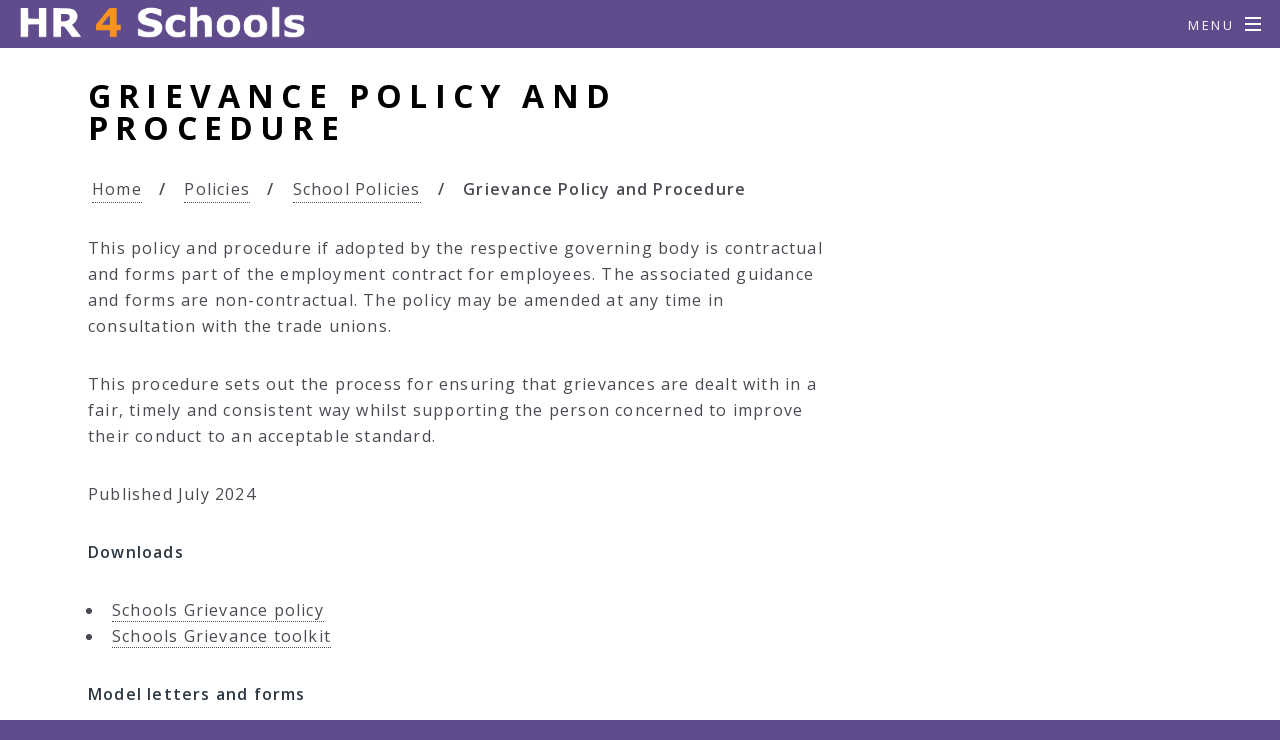

--- FILE ---
content_type: text/html; charset=UTF-8
request_url: https://hr4schools.harrow.gov.uk/school-policies/grievance-policy-procedure
body_size: 3300
content:
<!DOCTYPE html>
        <!--[if lt IE 7]>       <html class="lt-ie10 lt-ie9 lt-ie8 lt-ie7 no-js" lang="en"> <![endif]-->
    <!--[if IE 7]>          <html class="lt-ie10 lt-ie9 lt-ie8 no-js" lang="en"> <![endif]-->
    <!--[if IE 8]>          <html class="lt-ie10 lt-ie9 no-js" lang="en"> <![endif]-->
    <!--[if IE 9]>          <html class="lt-ie10 no-js" lang="en"> <![endif]-->
    <!--[if gt IE 9]><!-->  <html class=" no-js" lang="en"><!--<![endif]-->

    <head>
                        <meta charset="UTF-8">
        
        <title>Grievance Policy and Procedure – HR4Schools</title>

                    <meta http-equiv="x-ua-compatible" content="ie=edge">
            <meta name="viewport" content="width=device-width, initial-scale=1">
        
                    <link rel="alternate" type="application/rss+xml" href="/rss/news">
        
            <link rel="apple-touch-icon" sizes="180x180" href="/themes/hr4schoolstheme/dist/images/favicons/apple-touch-icon.png?2.58.5">
    <link rel="icon" type="image/png" sizes="32x32" href=x§"/themes/hr4schoolstheme/dist/images/favicons/favicon-32x32.png?2.58.5">
    <link rel="icon" type="image/png" sizes="16x16" href="/themes/hr4schoolstheme/dist/images/favicons/favicon-16x16.png?2.58.5">
    <link rel="manifest" href="/themes/hr4schoolstheme/dist/images/favicons/site.webmanifest?2.58.5">
    <link rel="mask-icon" href="/themes/hr4schoolstheme/dist/images/favicons/safari-pinned-tab.svg?2.58.5" color="#6d3465">
    <link rel="shortcut icon" href="/themes/hr4schoolstheme/dist/images/favicons/favicon.ico?2.58.5">
    <meta name="msapplication-TileColor" content="#6d3465">
    <meta name="msapplication-config" content="/themes/hr4schoolstheme/dist/images/favicons/browserconfig.xml?2.58.5">
    <meta name="theme-color" content="#ffffff">

            <link href="https://fonts.googleapis.com/css?family=Open+Sans:400,400i,600,600i,700,700i" rel="stylesheet">
    <link rel="stylesheet" href="/themes/hr4schoolstheme/dist/css/main.css?2.58.5">
    <link rel="stylesheet" href="/themes/hr4schoolstheme/dist/css/jadu.css?2.58.5">

                            <link rel="stylesheet" type="text/css" href="/site/styles/style.css?2.58.5">

        
                    <meta name="revisit-after" content="2 days">
            <meta name="robots" content="index,follow">
            <meta name="author" content="HR4Schools">
            <meta name="keywords" content="">
            <meta name="description" content="Model Individual Grievance Procedure">
            <meta property="dcterms:creator" content="Andrew McGirr">
            <meta property="dcterms:rightsHolder" content="Copyright HR4Schools">
            <meta property="dcterms:coverage" content="UK">
            <meta property="dcterms:identifier" content="https://hr4schools.harrow.gov.uk/school-policies/grievance-policy-procedure">
            <meta property="dcterms:publisher" content="HR4Schools">
            <meta property="dcterms:subject" content="" >
            <meta property="dcterms:description" content="Model Individual Grievance Procedure" >
            <meta property="dcterms:title" content="Grievance Policy and Procedure">
            <meta property="dcterms:format" content="text/html">
            <meta property="dcterms:language" content="en">
                            <meta property="dcterms:created" content="2020-11-06">
                                        <meta property="dcterms:modified" content="2020-11-06">
                                
                    <meta property="og:title" content="Grievance Policy and Procedure – HR4Schools">
            <meta property="og:site_name" content="HR4Schools">
            <meta property="og:type" content="website">
            <meta property="og:url" content="https://hr4schools.harrow.gov.uk/school-policies/grievance-policy-procedure">
            <meta property="og:image" content="https://hr4schools.harrow.gov.uk/school-policies/site/dist/icons/png/logo.png">
            <meta property="og:image:alt" content="HR4Schools" />
        
                            
                    <script src="/site/dist/libs/modernizr-custom.js?2.58.5"></script>
        
                <!-- Google tag (gtag.js) --> <script async src="https://www.googletagmanager.com/gtag/js?id=G-E1SYF5HYKP"></script> <script>   window.dataLayer = window.dataLayer || [];   function gtag(){dataLayer.push(arguments);}   gtag('js', new Date());   gtag('config', 'G-E1SYF5HYKP'); </script>
                </head>

    <body class="is-preload two-column document-article">
        
            
                                <nav class="skip-links" aria-label="Skip link">
    <ul class="list list--skip-links">
        <li class="list__item">
            <a class="list__link" href="#content" rel="nofollow">
                Skip to content
            </a>
        </li>
        <li class="list__item">
            <a class="list__link" href="#js-menu-toggle" rel="nofollow">
                Skip to navigation
            </a>
        </li>
    </ul>
</nav>
                
    
                                    <header id="header" >

        
                            
    <a class="logo" href="/">
                <span class="symbol"><img src="/site/images/HR4SchoolsLogoHiRes_1.png" alt="HR4Schools"></span>
                <span class="visually-hidden">HR4Schools</span>
    </a>
            
                                <nav id="nav">
        <ul>
            <li class="special">
                <a href="#menu" aria-controls="menu" aria-expanded="false" class="menuToggle" id="js-menu-toggle"><span>Menu</span></a>
                <div id="menu" aria-hidden="true">

                                                        <h2>Categories</h2>
    
    <ul class="list list--navigation"><li class="list__item"><a class="list__link" href="/home">Home</a></li><li class="list__item"><a class="list__link" href="/policies">Policies</a></li><li class="list__item"><a class="list__link" href="/payroll-benefits">Payroll &amp; Benefits</a></li><li class="list__item"><a class="list__link" href="/recruitment">Recruitment</a></li><li class="list__item"><a class="list__link" href="/pensions">Pensions</a></li></ul>
                    
                                        
                                            
                    
                </div>
            </li>
        </ul>
    </nav>
            
        
    </header>
                
    
                                
                
    

                <main id="page-wrapper" class="site-main">
        <div class="container">

                                                                                    
                                <div class="site-content" id="content" tabindex="-1">

        
                        
                                                                
                                            <div id="one" class="wrapper style5">
        <div class="inner row">

                            <div class="col-8 col-12-medium">

                                            <h1 class="page-heading">
    Grievance Policy and Procedure
</h1>                    
                                                <nav class="breadcrumb" aria-label="Breadcrumb">
        <div class="container">

            <ol class="list list--breadcrumb">                            <li class="list__item">
                                <a href="/" rel="home">
                                    Home
                                </a>
                            </li>
                        
                                                    
                                                                    <li class="list__item">
                                        <a href="/policies">
                                            Policies
                                        </a>
                                    </li>
                                
                            
                                                                    <li class="list__item">
                                        <a href="/school-policies">
                                            School Policies
                                        </a>
                                    </li>
                                
                                                    
                                                    <li class="list__item"><span>Grievance Policy and Procedure</span></li>
                        </ol>
        </div>
    </nav>
                    
                                                                                        
                                                                                    
                                                    
                
                
                        <div class="editor">
    <p>This policy and procedure if adopted by the respective governing body is contractual and forms part of the employment contract for employees. The associated guidance and forms are non-contractual. The policy may be amended at any time in consultation with the trade unions.</p>

<p>This procedure sets out the process for ensuring that grievances are dealt with in a fair, timely and consistent way whilst supporting the person concerned to improve their conduct to an acceptable standard.</p>

<p>Published July&nbsp;2024</p>

<p><strong>Downloads</strong></p>

<ul>
	<li><a href="http://hr4schools.harrow.gov.uk/downloads/file/7/schools-grievance-policy">Schools Grievance policy</a></li>
	<li><a href="http://hr4schools.harrow.gov.uk/downloads/file/8/schools-grievance-toolkit">Schools Grievance toolkit</a></li>
</ul>

<p><strong>Model letters and forms</strong></p>

<ul>
	<li><a href="https://hr4schools.harrow.gov.uk/downloads/file/164/appendix-1-grievance-policy-flow-chart">Appendix 1 - Grievance Policy Flow Chart</a></li>
	<li><a href="https://hr4schools.harrow.gov.uk/downloads/file/165/appendix-2-stage-1-formal-grievance-form">Appendix 2 &ndash; Stage 1 Formal Grievance Form</a></li>
	<li><a href="https://hr4schools.harrow.gov.uk/downloads/file/166/appendix-3-stage-2-formal-grievance-appeal-form">Appendix 3 &ndash; Stage 2 Formal Grievance Appeal Form</a></li>
	<li><a href="https://hr4schools.harrow.gov.uk/downloads/file/167/appendix-4-formal-grievance-meeting-procedure-appeal-">Appendix 4 &ndash; Formal Grievance Meeting Procedure (Appeal)</a></li>
	<li><a href="https://hr4schools.harrow.gov.uk/downloads/file/168/appendix-5-stage-1-2-formal-meeting-arrangements-checklist">Appendix 5 &ndash; Stage 1/2 Formal Meeting - Arrangements Checklist</a></li>
	<li><a href="https://hr4schools.harrow.gov.uk/downloads/file/169/appendix-6-recommended-bundle-contents">Appendix 6 &ndash; Recommended Bundle Contents</a></li>
	<li><a href="https://hr4schools.harrow.gov.uk/downloads/file/170/appendix-7-letter-1-model-invitation-letter-informal-process">Appendix 7 Letter 1 &ndash; Model Invitation Letter &ndash; Informal Process</a></li>
	<li><a href="https://hr4schools.harrow.gov.uk/downloads/file/171/appendix-8-letter-2-model-decision-letter-informal-process">Appendix 8 Letter 2 &ndash; Model Decision Letter &ndash; Informal Process</a></li>
	<li><a href="https://hr4schools.harrow.gov.uk/downloads/file/172/appendix-9-letter-3-model-stage-1-acknowledgement-and-investigation-letter-investigation-if-required-">Appendix 9 Letter 3 &ndash; Model Stage 1 Acknowledgement and Investigation Letter(Investigation if required)</a></li>
	<li><a href="https://hr4schools.harrow.gov.uk/downloads/file/173/appendix-10-letter-4-model-stage-1-acknowledgement-and-meeting-invitation-letter">Appendix 10 Letter 4 &ndash; Model Stage 1 Acknowledgement and Meeting Invitation Letter</a></li>
	<li><a href="https://hr4schools.harrow.gov.uk/downloads/file/174/appendix-11-letter-5-model-stage-1-decision-letter-formal-process">Appendix 11 Letter 5 &ndash; Model Stage 1 Decision Letter &ndash; Formal Process</a></li>
	<li><a href="https://hr4schools.harrow.gov.uk/downloads/file/175/appendix-12-letter-6-model-stage-2-appeal-invitation-letter">Appendix 12 Letter 6 &ndash; Model Stage 2 Appeal Invitation Letter</a></li>
	<li><a href="https://hr4schools.harrow.gov.uk/downloads/file/176/appendix-13-letter-7-model-stage-2-appeal-decision-letter">Appendix 13 Letter 7 - Model Stage 2 Appeal Decision Letter</a></li>
	<li><a href="https://hr4schools.harrow.gov.uk/downloads/file/177/appendix-14-investigation-report-template">Appendix 14 - Investigation Report Template</a></li>
	<li><a href="https://hr4schools.harrow.gov.uk/downloads/file/178/appendix-15-casework-checklist">Appendix 15 - Casework Checklist</a></li>
</ul>

<p>&nbsp;</p>

</div>            
                
                        
                                                                                        
                                                                                                                    
                </div>
                <aside class="col-4  col-12-medium" aria-label="Aside Navigation test">

                                                                                                                    

                    

                                                        

                                                                    
                                                                                                                                                        
                    
                </aside>
            
        </div>
    </div>

                                        
                                    
        
    </div>

                                                                                
            
        </div>
    </main>

                                <footer class="site-footer" id="footer">

                                <div class="container container--flex">

                                        <nav class="site-footer__group" aria-label="Footer">
            
    </nav>
                
            </div>
        
        
                                <div class="container">

                                                            <p class="site-footer__text site-footer__rights">All content ©   HR4Schools. All Rights Reserved.</p>
                    
                    
                                                                
                        <a class="button primary back-to-top" href="#top" rel="nofollow" data-scroll-to="#top" title="Back to Top">
        Back to the top
    </a>
    <p><a class="harrow-footer-logo"  href="https://www.harrow.gov.uk"><img alt="Harrow Council" src="/themes/hr4schoolstheme/dist/images/harrow-logo-2023-300h-white-x20.png?2.58.5"></a></p>
                
            </div>
        
        
    </footer>
            
        
            <!-- Scripts -->
    <script src="/themes/hr4schoolstheme/dist/js/jquery.min.js?2.58.5"></script>
    <script src="/themes/hr4schoolstheme/dist/js/jquery.scrollex.min.js?2.58.5"></script>
    <script src="/themes/hr4schoolstheme/dist/js/jquery.scrolly.min.js?2.58.5"></script>

    <script src="/themes/hr4schoolstheme/dist/js/browser.min.js?2.58.5"></script>
    <script src="/themes/hr4schoolstheme/dist/js/breakpoints.min.js?2.58.5"></script>
    <script src="/themes/hr4schoolstheme/dist/js/util.js?2.58.5"></script>
    <script src="/themes/hr4schoolstheme/dist/js/main.js?2.58.5"></script>
    <script src="/site/js/almond.min.js?2.58.5"></script>
    <script src="/site/js/util.min.js?2.58.5"></script>
            
    </body>
</html>


--- FILE ---
content_type: text/css
request_url: https://hr4schools.harrow.gov.uk/themes/hr4schoolstheme/dist/css/jadu.css?2.58.5
body_size: 2038
content:
@media screen and (min-width: 760px) {
    .widget-row {  margin-left: -1.5rem; margin-right: -1.5rem; }
    .widget-width { float: left; padding: 0 1.5rem; width: 100%; }
    .widget-width--12,.widget-width--11,.widget-width--10,.widget-width--9,.widget-width--8,.widget-width--7,.widget-width--6,.widget-width--5,.widget-width--4,.widget-width--3,.widget-width--2,.widget-width--1{width:8.33333%}
    .widget-width--21,.widget-width--20,.widget-width--19,.widget-width--18,.widget-width--17,.widget-width--16,.widget-width--15,.widget-width--14,.widget-width--13{width:16.66667%}
    .widget-width--29,.widget-width--28,.widget-width--27,.widget-width--26,.widget-width--25,.widget-width--24,.widget-width--23,.widget-width--22{width:25%}
    .widget-width--36,.widget-width--35,.widget-width--34,.widget-width--33,.widget-width--32,.widget-width--31,.widget-width--30{width:33.33333%}
    .widget-width--45,.widget-width--44,.widget-width--43,.widget-width--42,.widget-width--41,.widget-width--40,.widget-width--39,.widget-width--38,.widget-width--37{width:41.66667%}
    .widget-width--54,.widget-width--53,.widget-width--52,.widget-width--51,.widget-width--50,.widget-width--49,.widget-width--48,.widget-width--47,.widget-width--46{width:50%}
    .widget-width--62,.widget-width--61,.widget-width--60,.widget-width--59,.widget-width--58,.widget-width--57,.widget-width--56,.widget-width--55{width:58.33333%}
    .widget-width--71,.widget-width--70,.widget-width--69,.widget-width--68,.widget-width--67,.widget-width--66,.widget-width--65,.widget-width--64,.widget-width--63{width:66.66667%}
    .widget-width--78,.widget-width--77,.widget-width--76,.widget-width--75,.widget-width--74,.widget-width--73,.widget-width--72{width:75%}
    .widget-width--83,.widget-width--82,.widget-width--81,.widget-width--80,.widget-width--79{width:83.33333%}
    .widget-width--90,.widget-width--89,.widget-width--88,.widget-width--87,.widget-width--86,.widget-width--85,.widget-width--84{width:91.66667%}
}

.alert                { color: #000; background: #f0eeee; display: block; font-size: .875rem; padding: .75rem; margin: 0 0 2rem; }
.alert h2             { margin: 0; padding: 0; text-transform: none; }
.alert--error         { background: #e9c3be; }
.alert--success       { background: #c8e9be; }
.breadcrumb           { font-weight: 600; padding: 0 0 1.5rem 0; }
.form__help           { color: #6e6e6e; display: block; font-size: .8125rem; padding: 0.5em 0; }
.list--breadcrumb     { display: block; margin: 0; padding: 0; }
.list--breadcrumb .list__item { display: inline-block; margin: 0 0 0.5rem 0; }
.list--breadcrumb span{ display: inline; }
.list--breadcrumb a   { display: inline-block; font-weight: 400; }
.list--breadcrumb .list__item::after { display: inline; padding: 0 0.5625rem 0 0.75rem; }
.list--breadcrumb .list__item:last-child::after { display: none; }
.list--breadcrumb .list__item::after { content: '/'; display: inline; padding: 0 0.5625rem 0 0.75rem; }  
.list--breadcrumb .list__item:last-child::after { display: none; }  
.list--skip-links     { height: 0; left: 0; list-style: none; margin: 0; overflow: visible; padding: 0; position: absolute; text-align: center; top: 0; width: 100%; z-index: 999; } 
.list--skip-links li  { margin: 0; padding: 0;}
.list--skip-links .list__link { display: inline-block; padding: 0.75rem 1.5rem 1rem; margin: 0; padding: 0; }
.list--skip-links .list__link:link,
.list--skip-links .list__link:hover,
.list--skip-links .list__link:active,
.list--skip-links .list__link:focus { background-color: #000; color: #fff; }
.map { margin-bottom: 1.5rem; min-height: 300px }
.skip-links           { background: transparent; border: 0; margin: 0; padding: 0; position: static; }
.wrapper.style1        { padding: 1em; }
.wrapper.style1 p      { margin: 1em; padding: 1em; }
.listing--featured { padding: 0 0 0.5em 0; border-bottom: 1px solid #dfdfdf }
.list__item .listing__meta p:last-child { margin-bottom: 0; padding-bottom: 0;}
.supplement           { clear: both; margin: 0 0 1em; }

img                   { max-width: 100%; }
input[type="checkbox"]{ -moz-appearance: checkbox; -webkit-appearance: checkbox; -ms-appearance: checkbox; appearance: checkbox; display: inline-block; }
input[type="radio"] { -moz-appearance: radio; -webkit-appearance: radio; -ms-appearance: radio; appearance: radio;  display: inline-block;}
input[type="radio"]:focus, input[type="checkbox"]:focus { box-shadow: 0 0 0 2px #21b2a6; }
.form__control-group label { display: inline-block; }
input[type="checkbox"]:invalid,
input[type="radio"]:invalid,
.form__control--error input[type="checkbox"],
.form__control--error input[type="radio"] { box-shadow: 0 0 0 2px #b73627; }

#footer input { display: inline; width: auto; }

.underline_text { text-decoration: underline;}
.strikethrough_text { text-decoration: line-through;}
.subscript_text { font-variant-position: sub; }
.superscript_text { font-variant-position: super; }
.float_left { float: left; margin-right: 0.5rem; }
.float_right { float: right; margin-left: 0.5rem; }
.image_centre { display: block; margin: 0.5rem auto; }
.imageCaption p { font-style: italic; }

/* Clear fix */
.widget-inner::after, .widget-row::after, .listing::after,
.alert::after  { clear: both; content: ''; display: table; }

/* Visually hidden items */
.icon-fallback, .breadcrumb__prefix, .visually-hidden,
.list--back-to-top .list__link:not(:hover):not(:active):not(:focus), 
.list--skip-links .list__link:not(:hover):not(:active):not(:focus) { border: 0; clip: rect(0 0 0 0); height: 1px; margin: -1px; overflow: hidden; padding: 0; position: absolute; width: 1px;}

/* User style */
.user-style--scheme-high-contrast { background-color:#000 !important; border-color:#ff0 !important; color:#ff0 !important }
.user-style--scheme-high-contrast * { background-color:#000 !important; border-color:#ff0 !important; border-radius:initial !important; -webkit-box-shadow:none !important; box-shadow:none !important; color:#ff0 !important; text-shadow:none !important; -webkit-transition:none !important; -o-transition:none !important; transition:none !important }
.user-style--scheme-high-contrast a:not(.icon){ background-image:none !important; text-shadow:none !important }
.user-style--scheme-high-contrast a,
.user-style--scheme-high-contrast a *{ color:lime !important; text-decoration:underline !important }
.user-style--scheme-high-contrast a[aria-expanded="true"],
.user-style--scheme-high-contrast a[aria-expanded="true"] *,
.user-style--scheme-high-contrast a:hover,
.user-style--scheme-high-contrast a:hover *,
.user-style--scheme-high-contrast a:focus,
.user-style--scheme-high-contrast a:focus *,
.user-style--scheme-high-contrast a:active,
.user-style--scheme-high-contrast a:active * { background-color:transparent !important; color:#ff0 !important }
.user-style--scheme-high-contrast a:focus,
.user-style--scheme-high-contrast a:active { outline-color:lime !important }
.user-style--scheme-high-contrast .button,
.user-style--scheme-high-contrast a.button { background-color:lime !important; border-color:lime !important; color:#000 !important }
.user-style--scheme-high-contrast .button *,
.user-style--scheme-high-contrast a.button * { background-color:transparent !important; color:#000 !important }
.user-style--scheme-high-contrast .button:focus,
.user-style--scheme-high-contrast .button:active,
.user-style--scheme-high-contrast a.button:focus,
.user-style--scheme-high-contrast a.button:active { outline-color:#ff0 !important }

.user-style--scheme-cream { background-color:#fff9d2 !important; border-color:#010066 !important; color:#010066 !important }
.user-style--scheme-cream * { background-color:#fff9d2 !important; border-color:#010066 !important; border-radius:initial !important; -webkit-box-shadow:none !important; box-shadow:none !important; color:#010066 !important; text-shadow:none !important; -webkit-transition:none !important; -o-transition:none !important; transition:none !important }
.user-style--scheme-cream a:not(.icon) { background-image:none !important; text-shadow:none !important }
.user-style--scheme-cream a,
.user-style--scheme-cream a * { color:#6f6200 !important; text-decoration:underline !important }
.user-style--scheme-cream a[aria-expanded="true"],
.user-style--scheme-cream a[aria-expanded="true"] *,
.user-style--scheme-cream a:hover,
.user-style--scheme-cream a:hover *,
.user-style--scheme-cream a:focus,
.user-style--scheme-cream a:focus *,
.user-style--scheme-cream a:active,
.user-style--scheme-cream a:active * { background-color:transparent !important; color:#010066 !important }
.user-style--scheme-cream a:focus,
.user-style--scheme-cream a:active { outline-color:#6f6200 !important }
.user-style--scheme-cream .button,
.user-style--scheme-cream a.button { background-color:#6f6200 !important; border-color:#6f6200 !important; color:#fff9d2 !important }
.user-style--scheme-cream .button *,
.user-style--scheme-cream a.button * { background-color:transparent !important; color:#fff9d2 !important }
.user-style--scheme-cream .button:focus,
.user-style--scheme-cream .button:active,
.user-style--scheme-cream a.button:focus,
.user-style--scheme-cream a.button:active { outline-color:#010066 !important }

.user-style--scheme-blue { background-color:#9fcfff !important; border-color:#010066 !important; color:#010066 !important }
.user-style--scheme-blue * { background-color:#9fcfff !important; border-color:#010066 !important; border-radius:initial !important; -webkit-box-shadow:none !important; box-shadow:none !important; color:#010066 !important; text-shadow:none !important; -webkit-transition:none !important; -o-transition:none !important; transition:none !important }
.user-style--scheme-blue a,
.user-style--scheme-blue a * { color:red !important; text-decoration:underline !important }
.user-style--scheme-blue a[aria-expanded="true"],
.user-style--scheme-blue a[aria-expanded="true"] *,
.user-style--scheme-blue a:hover,
.user-style--scheme-blue a:hover *,
.user-style--scheme-blue a:focus,
.user-style--scheme-blue a:focus *,
.user-style--scheme-blue a:active,
.user-style--scheme-blue a:active * { background-color:transparent !important; color:#010066 !important }
.user-style--scheme-blue a:focus,
.user-style--scheme-blue a:active { outline-color:red !important }
.user-style--scheme-blue .button,
.user-style--scheme-blue a.button { background-color:red !important; border-color:red !important; color:#010066 !important }
.user-style--scheme-blue .button *,
.user-style--scheme-blue a.button * { background-color:transparent !important; color:#010066 !important }

.user-style--size-small body { font-size:110% !important }
.user-style--size-medium body { font-size:120% !important }
.user-style--size-large body { font-size:130% !important }

.user-style--font-comic-sans *,
.user-style--font-comic-sans * * { font-family:"Comic Sans", "Comic Sans MS", cursive }
.user-style--font-times *,
.user-style--font-times * * { font-family:Times, "Times New Roman", serif }



--- FILE ---
content_type: application/javascript
request_url: https://hr4schools.harrow.gov.uk/themes/hr4schoolstheme/dist/js/main.js?2.58.5
body_size: 1451
content:
/*
	Spectral by HTML5 UP
	html5up.net | @ajlkn
	Free for personal and commercial use under the CCA 3.0 license (html5up.net/license)
*/

(function($) {

	var	$window = $(window),
		$body = $('body'),
		$wrapper = $('#page-wrapper'),
		$banner = $('#banner'),
		$header = $('#header');

	// Breakpoints.
		breakpoints({
			xlarge:   [ '1281px',  '1680px' ],
			large:    [ '981px',   '1280px' ],
			medium:   [ '737px',   '980px'  ],
			small:    [ '481px',   '736px'  ],
			xsmall:   [ null,      '480px'  ]
		});

	// Play initial animations on page load.
		$window.on('load', function() {
			window.setTimeout(function() {
				$body.removeClass('is-preload');
			}, 100);
		});

	// Mobile?
		if (browser.mobile)
			$body.addClass('is-mobile');
		else {

			breakpoints.on('>medium', function() {
				$body.removeClass('is-mobile');
			});

			breakpoints.on('<=medium', function() {
				$body.addClass('is-mobile');
			});

		}

	// Scrolly.
		$('.scrolly')
			.scrolly({
				speed: 1500,
				offset: $header.outerHeight()
			});

	// Menu.
		$('#menu')
			.prepend('<a href="#menu" class="close"><span class="visually-hidden">Close Menu</span></a>')
			.appendTo($body)
			.click(function(e){
				e.preventDefault();
				$body.toggleClass('is-menu-visible');
			})
			.panel({
				delay: 500,
				hideOnClick: true,
				hideOnSwipe: true,
				resetScroll: true,
				resetForms: true,
				side: 'right',
				target: $body,
				visibleClass: 'is-menu-visible'
			})
		;

	// Header.
		if ($banner.length > 0
		&&	$header.hasClass('alt')) {

			$window.on('resize', function() { $window.trigger('scroll'); });

			$banner.scrollex({
				bottom:		$header.outerHeight() + 1,
				terminate:	function() { $header.removeClass('alt'); },
				enter:		function() { $header.addClass('alt'); },
				leave:		function() { $header.removeClass('alt'); }
			});

		}

	// On document ready...
    document.addEventListener("DOMContentLoaded", function() {

    });

    // On window load...
    window.addEventListener('load', function() {

    });

})(jQuery);



(function( func ) {
	$.fn.addClass = function(n) { // replace the existing function on $.fn
		this.each(function(i) { // for each element in the collection
			var $this = $(this); // 'this' is DOM element in this context
			var prevClasses = this.getAttribute('class'); // note its original classes
			var classNames = $.isFunction(n) ? n(i, prevClasses) : n.toString(); // retain function-type argument support
			$.each(classNames.split(/\s+/), function(index, className) { // allow for multiple classes being added
				if( !$this.hasClass(className) ) { // only when the class is not already present
					func.call( $this, className ); // invoke the original function to add the class
					$this.trigger('classAdded', className); // trigger a classAdded event
				}
			});
			prevClasses != this.getAttribute('class') && $this.trigger('classChanged'); // trigger the classChanged event
		});
		return this; // retain jQuery chainability
	}
})($.fn.addClass); // pass the original function as an argument

(function( func ) {
	$.fn.removeClass = function(n) {
		this.each(function(i) {
			var $this = $(this);
			var prevClasses = this.getAttribute('class');
			var classNames = $.isFunction(n) ? n(i, prevClasses) : n.toString();
			$.each(classNames.split(/\s+/), function(index, className) {
				if( $this.hasClass(className) ) {
					func.call( $this, className );
					$this.trigger('classRemoved', className);
				}
			});
			prevClasses != this.getAttribute('class') && $this.trigger('classChanged');
		});
		return this;
	}
})($.fn.removeClass);



$(document).ready(function($){
	$('[tabindex="-1"]').each(function(){
		$(this).attr('data-harrow-tabindex', '-1');
	});

	$('body').on('classChanged', function(){
		if ($(this).hasClass('is-menu-visible')) {
			$(this).attr('harrow-menu-open','true');
			$('a').attr('tabindex','-1');
			$('#menu').attr('aria-hidden','false');
			$('#menu a').attr('tabindex','0');
			$('#js-menu-toggle').attr('aria-expanded','true')
			$('#menu a.close').focus();
		} else {
			if ($(this).attr('harrow-menu-open') == 'true') {
				$(this).attr('harrow-menu-open', 'false');
				$('a').attr('tabindex', '0');
				$('#menu').attr('aria-hidden', 'true');
				$('#menu a').attr('tabindex', '-1');
				$('[data-harrow-tabindex="-1"]').attr('tabindex', '-1');
				$('#js-menu-toggle').attr('aria-expanded', 'false').focus();
			}
		}
	});
});